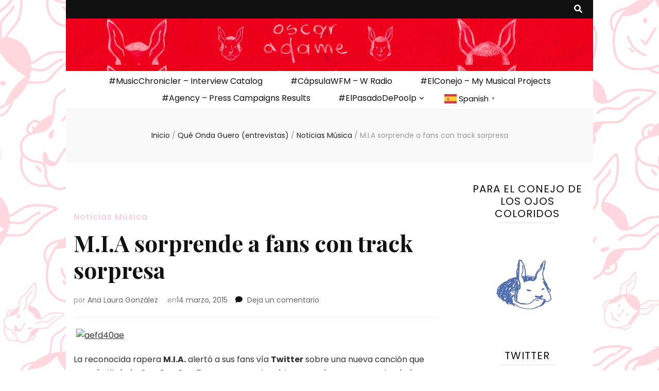

--- FILE ---
content_type: text/html; charset=UTF-8
request_url: https://poolpmx.com/m-i-a-sorprende-a-fans-con-track-sorpresa/
body_size: 74725
content:
    <!DOCTYPE html>
    <html lang="es">
    <head itemscope itemtype="http://schema.org/WebSite">

    <meta charset="UTF-8">
    <meta name="viewport" content="width=device-width, initial-scale=1">
    <link rel="profile" href="http://gmpg.org/xfn/11">
    <meta name='robots' content='index, follow, max-image-preview:large, max-snippet:-1, max-video-preview:-1' />

	<!-- This site is optimized with the Yoast SEO plugin v23.8 - https://yoast.com/wordpress/plugins/seo/ -->
	<title>M.I.A sorprende a fans con track sorpresa -</title>
	<link rel="canonical" href="https://oscaradamegaleano.com/m-i-a-sorprende-a-fans-con-track-sorpresa/" />
	<meta property="og:locale" content="es_ES" />
	<meta property="og:type" content="article" />
	<meta property="og:title" content="M.I.A sorprende a fans con track sorpresa -" />
	<meta property="og:description" content="La reconocida rapera M.I.A. alertó a sus fans vía Twitter sobre una nueva canción que sacaría titulada Can See Can Do y por supuesto, obtuvo muy buena respuesta, dado a que no había sacado ningún material nuevo desde Matangi en el 2013. Una canción con una línea destacable ‘Can see, can do, can see can do can &hellip;" />
	<meta property="og:url" content="https://oscaradamegaleano.com/m-i-a-sorprende-a-fans-con-track-sorpresa/" />
	<meta property="article:published_time" content="2015-03-14T04:01:26+00:00" />
	<meta property="og:image" content="https://oscaradamegaleano.com/wp-content/uploads/2015/03/18mo4wgeytck2jpg.jpg" />
	<meta property="og:image:width" content="440" />
	<meta property="og:image:height" content="327" />
	<meta property="og:image:type" content="image/jpeg" />
	<meta name="author" content="Ana Laura González" />
	<meta name="twitter:card" content="summary_large_image" />
	<meta name="twitter:label1" content="Escrito por" />
	<meta name="twitter:data1" content="Ana Laura González" />
	<meta name="twitter:label2" content="Tiempo de lectura" />
	<meta name="twitter:data2" content="1 minuto" />
	<script type="application/ld+json" class="yoast-schema-graph">{"@context":"https://schema.org","@graph":[{"@type":"Article","@id":"https://oscaradamegaleano.com/m-i-a-sorprende-a-fans-con-track-sorpresa/#article","isPartOf":{"@id":"https://oscaradamegaleano.com/m-i-a-sorprende-a-fans-con-track-sorpresa/"},"author":{"name":"Ana Laura González","@id":"https://oscaradamegaleano.com/#/schema/person/b60f8a5bd7679c4ffa0aecbf22e9017c"},"headline":"M.I.A sorprende a fans con track sorpresa","datePublished":"2015-03-14T04:01:26+00:00","dateModified":"2015-03-14T04:01:26+00:00","mainEntityOfPage":{"@id":"https://oscaradamegaleano.com/m-i-a-sorprende-a-fans-con-track-sorpresa/"},"wordCount":158,"commentCount":0,"publisher":{"@id":"https://oscaradamegaleano.com/#/schema/person/4f574e4d12e13de00a11320cd47d9e00"},"image":{"@id":"https://oscaradamegaleano.com/m-i-a-sorprende-a-fans-con-track-sorpresa/#primaryimage"},"thumbnailUrl":"https://oscaradamegaleano.com/wp-content/uploads/2015/03/18mo4wgeytck2jpg.jpg","keywords":["all my people","can see can do","hip hop","m.i.a.","matangi","mia","nueva cancion","rap","soundcloud","Twitter"],"articleSection":["Noticias Música"],"inLanguage":"es","potentialAction":[{"@type":"CommentAction","name":"Comment","target":["https://oscaradamegaleano.com/m-i-a-sorprende-a-fans-con-track-sorpresa/#respond"]}]},{"@type":"WebPage","@id":"https://oscaradamegaleano.com/m-i-a-sorprende-a-fans-con-track-sorpresa/","url":"https://oscaradamegaleano.com/m-i-a-sorprende-a-fans-con-track-sorpresa/","name":"M.I.A sorprende a fans con track sorpresa -","isPartOf":{"@id":"https://oscaradamegaleano.com/#website"},"primaryImageOfPage":{"@id":"https://oscaradamegaleano.com/m-i-a-sorprende-a-fans-con-track-sorpresa/#primaryimage"},"image":{"@id":"https://oscaradamegaleano.com/m-i-a-sorprende-a-fans-con-track-sorpresa/#primaryimage"},"thumbnailUrl":"https://oscaradamegaleano.com/wp-content/uploads/2015/03/18mo4wgeytck2jpg.jpg","datePublished":"2015-03-14T04:01:26+00:00","dateModified":"2015-03-14T04:01:26+00:00","breadcrumb":{"@id":"https://oscaradamegaleano.com/m-i-a-sorprende-a-fans-con-track-sorpresa/#breadcrumb"},"inLanguage":"es","potentialAction":[{"@type":"ReadAction","target":["https://oscaradamegaleano.com/m-i-a-sorprende-a-fans-con-track-sorpresa/"]}]},{"@type":"ImageObject","inLanguage":"es","@id":"https://oscaradamegaleano.com/m-i-a-sorprende-a-fans-con-track-sorpresa/#primaryimage","url":"https://oscaradamegaleano.com/wp-content/uploads/2015/03/18mo4wgeytck2jpg.jpg","contentUrl":"https://oscaradamegaleano.com/wp-content/uploads/2015/03/18mo4wgeytck2jpg.jpg","width":440,"height":327},{"@type":"BreadcrumbList","@id":"https://oscaradamegaleano.com/m-i-a-sorprende-a-fans-con-track-sorpresa/#breadcrumb","itemListElement":[{"@type":"ListItem","position":1,"name":"Portada","item":"https://oscaradamegaleano.com/"},{"@type":"ListItem","position":2,"name":"M.I.A sorprende a fans con track sorpresa"}]},{"@type":"WebSite","@id":"https://oscaradamegaleano.com/#website","url":"https://oscaradamegaleano.com/","name":"","description":"","publisher":{"@id":"https://oscaradamegaleano.com/#/schema/person/4f574e4d12e13de00a11320cd47d9e00"},"potentialAction":[{"@type":"SearchAction","target":{"@type":"EntryPoint","urlTemplate":"https://oscaradamegaleano.com/?s={search_term_string}"},"query-input":{"@type":"PropertyValueSpecification","valueRequired":true,"valueName":"search_term_string"}}],"inLanguage":"es"},{"@type":["Person","Organization"],"@id":"https://oscaradamegaleano.com/#/schema/person/4f574e4d12e13de00a11320cd47d9e00","name":"Oscar Adame","image":{"@type":"ImageObject","inLanguage":"es","@id":"https://oscaradamegaleano.com/#/schema/person/image/","url":"https://oscaradamegaleano.com/wp-content/uploads/2020/12/gif-1.png","contentUrl":"https://oscaradamegaleano.com/wp-content/uploads/2020/12/gif-1.png","width":1400,"height":1400,"caption":"Oscar Adame"},"logo":{"@id":"https://oscaradamegaleano.com/#/schema/person/image/"},"description":"Nada en mí es original. Soy el esfuerzo combinado de todo aquel al que he conocido. Contacto: oscar.adame@poolpmx.com oscar.adame@oscaradamegaleano.com"},{"@type":"Person","@id":"https://oscaradamegaleano.com/#/schema/person/b60f8a5bd7679c4ffa0aecbf22e9017c","name":"Ana Laura González","image":{"@type":"ImageObject","inLanguage":"es","@id":"https://oscaradamegaleano.com/#/schema/person/image/","url":"https://secure.gravatar.com/avatar/588fb708ac5692ab3f4601e1a9228e5b?s=96&d=retro&r=g","contentUrl":"https://secure.gravatar.com/avatar/588fb708ac5692ab3f4601e1a9228e5b?s=96&d=retro&r=g","caption":"Ana Laura González"},"description":"Deambulando en la música y los sonidos, forever freak.","url":"https://oscaradamegaleano.com/author/anna-gonzalez/"}]}</script>
	<!-- / Yoast SEO plugin. -->


<link rel='dns-prefetch' href='//oscaradamegaleano.com' />
<link rel='dns-prefetch' href='//fonts.googleapis.com' />
<link rel="alternate" type="application/rss+xml" title=" &raquo; Feed" href="https://oscaradamegaleano.com/feed/" />
<link rel="alternate" type="application/rss+xml" title=" &raquo; Feed de los comentarios" href="https://oscaradamegaleano.com/comments/feed/" />
<link rel="alternate" type="application/rss+xml" title=" &raquo; Comentario M.I.A sorprende a fans con track sorpresa del feed" href="https://oscaradamegaleano.com/m-i-a-sorprende-a-fans-con-track-sorpresa/feed/" />
<script type="text/javascript">
/* <![CDATA[ */
window._wpemojiSettings = {"baseUrl":"https:\/\/s.w.org\/images\/core\/emoji\/15.0.3\/72x72\/","ext":".png","svgUrl":"https:\/\/s.w.org\/images\/core\/emoji\/15.0.3\/svg\/","svgExt":".svg","source":{"concatemoji":"https:\/\/oscaradamegaleano.com\/wp-includes\/js\/wp-emoji-release.min.js?ver=6.6.4"}};
/*! This file is auto-generated */
!function(i,n){var o,s,e;function c(e){try{var t={supportTests:e,timestamp:(new Date).valueOf()};sessionStorage.setItem(o,JSON.stringify(t))}catch(e){}}function p(e,t,n){e.clearRect(0,0,e.canvas.width,e.canvas.height),e.fillText(t,0,0);var t=new Uint32Array(e.getImageData(0,0,e.canvas.width,e.canvas.height).data),r=(e.clearRect(0,0,e.canvas.width,e.canvas.height),e.fillText(n,0,0),new Uint32Array(e.getImageData(0,0,e.canvas.width,e.canvas.height).data));return t.every(function(e,t){return e===r[t]})}function u(e,t,n){switch(t){case"flag":return n(e,"\ud83c\udff3\ufe0f\u200d\u26a7\ufe0f","\ud83c\udff3\ufe0f\u200b\u26a7\ufe0f")?!1:!n(e,"\ud83c\uddfa\ud83c\uddf3","\ud83c\uddfa\u200b\ud83c\uddf3")&&!n(e,"\ud83c\udff4\udb40\udc67\udb40\udc62\udb40\udc65\udb40\udc6e\udb40\udc67\udb40\udc7f","\ud83c\udff4\u200b\udb40\udc67\u200b\udb40\udc62\u200b\udb40\udc65\u200b\udb40\udc6e\u200b\udb40\udc67\u200b\udb40\udc7f");case"emoji":return!n(e,"\ud83d\udc26\u200d\u2b1b","\ud83d\udc26\u200b\u2b1b")}return!1}function f(e,t,n){var r="undefined"!=typeof WorkerGlobalScope&&self instanceof WorkerGlobalScope?new OffscreenCanvas(300,150):i.createElement("canvas"),a=r.getContext("2d",{willReadFrequently:!0}),o=(a.textBaseline="top",a.font="600 32px Arial",{});return e.forEach(function(e){o[e]=t(a,e,n)}),o}function t(e){var t=i.createElement("script");t.src=e,t.defer=!0,i.head.appendChild(t)}"undefined"!=typeof Promise&&(o="wpEmojiSettingsSupports",s=["flag","emoji"],n.supports={everything:!0,everythingExceptFlag:!0},e=new Promise(function(e){i.addEventListener("DOMContentLoaded",e,{once:!0})}),new Promise(function(t){var n=function(){try{var e=JSON.parse(sessionStorage.getItem(o));if("object"==typeof e&&"number"==typeof e.timestamp&&(new Date).valueOf()<e.timestamp+604800&&"object"==typeof e.supportTests)return e.supportTests}catch(e){}return null}();if(!n){if("undefined"!=typeof Worker&&"undefined"!=typeof OffscreenCanvas&&"undefined"!=typeof URL&&URL.createObjectURL&&"undefined"!=typeof Blob)try{var e="postMessage("+f.toString()+"("+[JSON.stringify(s),u.toString(),p.toString()].join(",")+"));",r=new Blob([e],{type:"text/javascript"}),a=new Worker(URL.createObjectURL(r),{name:"wpTestEmojiSupports"});return void(a.onmessage=function(e){c(n=e.data),a.terminate(),t(n)})}catch(e){}c(n=f(s,u,p))}t(n)}).then(function(e){for(var t in e)n.supports[t]=e[t],n.supports.everything=n.supports.everything&&n.supports[t],"flag"!==t&&(n.supports.everythingExceptFlag=n.supports.everythingExceptFlag&&n.supports[t]);n.supports.everythingExceptFlag=n.supports.everythingExceptFlag&&!n.supports.flag,n.DOMReady=!1,n.readyCallback=function(){n.DOMReady=!0}}).then(function(){return e}).then(function(){var e;n.supports.everything||(n.readyCallback(),(e=n.source||{}).concatemoji?t(e.concatemoji):e.wpemoji&&e.twemoji&&(t(e.twemoji),t(e.wpemoji)))}))}((window,document),window._wpemojiSettings);
/* ]]> */
</script>
<link rel='stylesheet' id='anwp-pg-styles-css' href='https://oscaradamegaleano.com/wp-content/plugins/anwp-post-grid-for-elementor/public/css/styles.min.css?ver=1.3.0' type='text/css' media='all' />
<style id='wp-emoji-styles-inline-css' type='text/css'>

	img.wp-smiley, img.emoji {
		display: inline !important;
		border: none !important;
		box-shadow: none !important;
		height: 1em !important;
		width: 1em !important;
		margin: 0 0.07em !important;
		vertical-align: -0.1em !important;
		background: none !important;
		padding: 0 !important;
	}
</style>
<link rel='stylesheet' id='wp-block-library-css' href='https://oscaradamegaleano.com/wp-includes/css/dist/block-library/style.min.css?ver=6.6.4' type='text/css' media='all' />
<link rel='stylesheet' id='flex-posts-css' href='https://oscaradamegaleano.com/wp-content/plugins/flex-posts/public/css/flex-posts.min.css?ver=1.11.0' type='text/css' media='all' />
<style id='classic-theme-styles-inline-css' type='text/css'>
/*! This file is auto-generated */
.wp-block-button__link{color:#fff;background-color:#32373c;border-radius:9999px;box-shadow:none;text-decoration:none;padding:calc(.667em + 2px) calc(1.333em + 2px);font-size:1.125em}.wp-block-file__button{background:#32373c;color:#fff;text-decoration:none}
</style>
<style id='global-styles-inline-css' type='text/css'>
:root{--wp--preset--aspect-ratio--square: 1;--wp--preset--aspect-ratio--4-3: 4/3;--wp--preset--aspect-ratio--3-4: 3/4;--wp--preset--aspect-ratio--3-2: 3/2;--wp--preset--aspect-ratio--2-3: 2/3;--wp--preset--aspect-ratio--16-9: 16/9;--wp--preset--aspect-ratio--9-16: 9/16;--wp--preset--color--black: #000000;--wp--preset--color--cyan-bluish-gray: #abb8c3;--wp--preset--color--white: #ffffff;--wp--preset--color--pale-pink: #f78da7;--wp--preset--color--vivid-red: #cf2e2e;--wp--preset--color--luminous-vivid-orange: #ff6900;--wp--preset--color--luminous-vivid-amber: #fcb900;--wp--preset--color--light-green-cyan: #7bdcb5;--wp--preset--color--vivid-green-cyan: #00d084;--wp--preset--color--pale-cyan-blue: #8ed1fc;--wp--preset--color--vivid-cyan-blue: #0693e3;--wp--preset--color--vivid-purple: #9b51e0;--wp--preset--gradient--vivid-cyan-blue-to-vivid-purple: linear-gradient(135deg,rgba(6,147,227,1) 0%,rgb(155,81,224) 100%);--wp--preset--gradient--light-green-cyan-to-vivid-green-cyan: linear-gradient(135deg,rgb(122,220,180) 0%,rgb(0,208,130) 100%);--wp--preset--gradient--luminous-vivid-amber-to-luminous-vivid-orange: linear-gradient(135deg,rgba(252,185,0,1) 0%,rgba(255,105,0,1) 100%);--wp--preset--gradient--luminous-vivid-orange-to-vivid-red: linear-gradient(135deg,rgba(255,105,0,1) 0%,rgb(207,46,46) 100%);--wp--preset--gradient--very-light-gray-to-cyan-bluish-gray: linear-gradient(135deg,rgb(238,238,238) 0%,rgb(169,184,195) 100%);--wp--preset--gradient--cool-to-warm-spectrum: linear-gradient(135deg,rgb(74,234,220) 0%,rgb(151,120,209) 20%,rgb(207,42,186) 40%,rgb(238,44,130) 60%,rgb(251,105,98) 80%,rgb(254,248,76) 100%);--wp--preset--gradient--blush-light-purple: linear-gradient(135deg,rgb(255,206,236) 0%,rgb(152,150,240) 100%);--wp--preset--gradient--blush-bordeaux: linear-gradient(135deg,rgb(254,205,165) 0%,rgb(254,45,45) 50%,rgb(107,0,62) 100%);--wp--preset--gradient--luminous-dusk: linear-gradient(135deg,rgb(255,203,112) 0%,rgb(199,81,192) 50%,rgb(65,88,208) 100%);--wp--preset--gradient--pale-ocean: linear-gradient(135deg,rgb(255,245,203) 0%,rgb(182,227,212) 50%,rgb(51,167,181) 100%);--wp--preset--gradient--electric-grass: linear-gradient(135deg,rgb(202,248,128) 0%,rgb(113,206,126) 100%);--wp--preset--gradient--midnight: linear-gradient(135deg,rgb(2,3,129) 0%,rgb(40,116,252) 100%);--wp--preset--font-size--small: 13px;--wp--preset--font-size--medium: 20px;--wp--preset--font-size--large: 36px;--wp--preset--font-size--x-large: 42px;--wp--preset--spacing--20: 0.44rem;--wp--preset--spacing--30: 0.67rem;--wp--preset--spacing--40: 1rem;--wp--preset--spacing--50: 1.5rem;--wp--preset--spacing--60: 2.25rem;--wp--preset--spacing--70: 3.38rem;--wp--preset--spacing--80: 5.06rem;--wp--preset--shadow--natural: 6px 6px 9px rgba(0, 0, 0, 0.2);--wp--preset--shadow--deep: 12px 12px 50px rgba(0, 0, 0, 0.4);--wp--preset--shadow--sharp: 6px 6px 0px rgba(0, 0, 0, 0.2);--wp--preset--shadow--outlined: 6px 6px 0px -3px rgba(255, 255, 255, 1), 6px 6px rgba(0, 0, 0, 1);--wp--preset--shadow--crisp: 6px 6px 0px rgba(0, 0, 0, 1);}:where(.is-layout-flex){gap: 0.5em;}:where(.is-layout-grid){gap: 0.5em;}body .is-layout-flex{display: flex;}.is-layout-flex{flex-wrap: wrap;align-items: center;}.is-layout-flex > :is(*, div){margin: 0;}body .is-layout-grid{display: grid;}.is-layout-grid > :is(*, div){margin: 0;}:where(.wp-block-columns.is-layout-flex){gap: 2em;}:where(.wp-block-columns.is-layout-grid){gap: 2em;}:where(.wp-block-post-template.is-layout-flex){gap: 1.25em;}:where(.wp-block-post-template.is-layout-grid){gap: 1.25em;}.has-black-color{color: var(--wp--preset--color--black) !important;}.has-cyan-bluish-gray-color{color: var(--wp--preset--color--cyan-bluish-gray) !important;}.has-white-color{color: var(--wp--preset--color--white) !important;}.has-pale-pink-color{color: var(--wp--preset--color--pale-pink) !important;}.has-vivid-red-color{color: var(--wp--preset--color--vivid-red) !important;}.has-luminous-vivid-orange-color{color: var(--wp--preset--color--luminous-vivid-orange) !important;}.has-luminous-vivid-amber-color{color: var(--wp--preset--color--luminous-vivid-amber) !important;}.has-light-green-cyan-color{color: var(--wp--preset--color--light-green-cyan) !important;}.has-vivid-green-cyan-color{color: var(--wp--preset--color--vivid-green-cyan) !important;}.has-pale-cyan-blue-color{color: var(--wp--preset--color--pale-cyan-blue) !important;}.has-vivid-cyan-blue-color{color: var(--wp--preset--color--vivid-cyan-blue) !important;}.has-vivid-purple-color{color: var(--wp--preset--color--vivid-purple) !important;}.has-black-background-color{background-color: var(--wp--preset--color--black) !important;}.has-cyan-bluish-gray-background-color{background-color: var(--wp--preset--color--cyan-bluish-gray) !important;}.has-white-background-color{background-color: var(--wp--preset--color--white) !important;}.has-pale-pink-background-color{background-color: var(--wp--preset--color--pale-pink) !important;}.has-vivid-red-background-color{background-color: var(--wp--preset--color--vivid-red) !important;}.has-luminous-vivid-orange-background-color{background-color: var(--wp--preset--color--luminous-vivid-orange) !important;}.has-luminous-vivid-amber-background-color{background-color: var(--wp--preset--color--luminous-vivid-amber) !important;}.has-light-green-cyan-background-color{background-color: var(--wp--preset--color--light-green-cyan) !important;}.has-vivid-green-cyan-background-color{background-color: var(--wp--preset--color--vivid-green-cyan) !important;}.has-pale-cyan-blue-background-color{background-color: var(--wp--preset--color--pale-cyan-blue) !important;}.has-vivid-cyan-blue-background-color{background-color: var(--wp--preset--color--vivid-cyan-blue) !important;}.has-vivid-purple-background-color{background-color: var(--wp--preset--color--vivid-purple) !important;}.has-black-border-color{border-color: var(--wp--preset--color--black) !important;}.has-cyan-bluish-gray-border-color{border-color: var(--wp--preset--color--cyan-bluish-gray) !important;}.has-white-border-color{border-color: var(--wp--preset--color--white) !important;}.has-pale-pink-border-color{border-color: var(--wp--preset--color--pale-pink) !important;}.has-vivid-red-border-color{border-color: var(--wp--preset--color--vivid-red) !important;}.has-luminous-vivid-orange-border-color{border-color: var(--wp--preset--color--luminous-vivid-orange) !important;}.has-luminous-vivid-amber-border-color{border-color: var(--wp--preset--color--luminous-vivid-amber) !important;}.has-light-green-cyan-border-color{border-color: var(--wp--preset--color--light-green-cyan) !important;}.has-vivid-green-cyan-border-color{border-color: var(--wp--preset--color--vivid-green-cyan) !important;}.has-pale-cyan-blue-border-color{border-color: var(--wp--preset--color--pale-cyan-blue) !important;}.has-vivid-cyan-blue-border-color{border-color: var(--wp--preset--color--vivid-cyan-blue) !important;}.has-vivid-purple-border-color{border-color: var(--wp--preset--color--vivid-purple) !important;}.has-vivid-cyan-blue-to-vivid-purple-gradient-background{background: var(--wp--preset--gradient--vivid-cyan-blue-to-vivid-purple) !important;}.has-light-green-cyan-to-vivid-green-cyan-gradient-background{background: var(--wp--preset--gradient--light-green-cyan-to-vivid-green-cyan) !important;}.has-luminous-vivid-amber-to-luminous-vivid-orange-gradient-background{background: var(--wp--preset--gradient--luminous-vivid-amber-to-luminous-vivid-orange) !important;}.has-luminous-vivid-orange-to-vivid-red-gradient-background{background: var(--wp--preset--gradient--luminous-vivid-orange-to-vivid-red) !important;}.has-very-light-gray-to-cyan-bluish-gray-gradient-background{background: var(--wp--preset--gradient--very-light-gray-to-cyan-bluish-gray) !important;}.has-cool-to-warm-spectrum-gradient-background{background: var(--wp--preset--gradient--cool-to-warm-spectrum) !important;}.has-blush-light-purple-gradient-background{background: var(--wp--preset--gradient--blush-light-purple) !important;}.has-blush-bordeaux-gradient-background{background: var(--wp--preset--gradient--blush-bordeaux) !important;}.has-luminous-dusk-gradient-background{background: var(--wp--preset--gradient--luminous-dusk) !important;}.has-pale-ocean-gradient-background{background: var(--wp--preset--gradient--pale-ocean) !important;}.has-electric-grass-gradient-background{background: var(--wp--preset--gradient--electric-grass) !important;}.has-midnight-gradient-background{background: var(--wp--preset--gradient--midnight) !important;}.has-small-font-size{font-size: var(--wp--preset--font-size--small) !important;}.has-medium-font-size{font-size: var(--wp--preset--font-size--medium) !important;}.has-large-font-size{font-size: var(--wp--preset--font-size--large) !important;}.has-x-large-font-size{font-size: var(--wp--preset--font-size--x-large) !important;}
:where(.wp-block-post-template.is-layout-flex){gap: 1.25em;}:where(.wp-block-post-template.is-layout-grid){gap: 1.25em;}
:where(.wp-block-columns.is-layout-flex){gap: 2em;}:where(.wp-block-columns.is-layout-grid){gap: 2em;}
:root :where(.wp-block-pullquote){font-size: 1.5em;line-height: 1.6;}
</style>
<link rel='stylesheet' id='rt-fontawsome-css' href='https://oscaradamegaleano.com/wp-content/plugins/the-post-grid/assets/vendor/font-awesome/css/font-awesome.min.css?ver=7.7.14' type='text/css' media='all' />
<link rel='stylesheet' id='rt-tpg-css' href='https://oscaradamegaleano.com/wp-content/plugins/the-post-grid/assets/css/thepostgrid.min.css?ver=7.7.14' type='text/css' media='all' />
<link rel='stylesheet' id='wp-polls-css' href='https://oscaradamegaleano.com/wp-content/plugins/wp-polls/polls-css.css?ver=2.77.2' type='text/css' media='all' />
<style id='wp-polls-inline-css' type='text/css'>
.wp-polls .pollbar {
	margin: 1px;
	font-size: 6px;
	line-height: 8px;
	height: 8px;
	background-image: url('https://oscaradamegaleano.com/wp-content/plugins/wp-polls/images/default/pollbg.gif');
	border: 1px solid #c8c8c8;
}

</style>
<link rel='stylesheet' id='wp-show-posts-css' href='https://oscaradamegaleano.com/wp-content/plugins/wp-show-posts/css/wp-show-posts-min.css?ver=1.1.6' type='text/css' media='all' />
<link rel='stylesheet' id='wpb-fp-owl-carousel-css' href='https://oscaradamegaleano.com/wp-content/plugins/advance-portfolio-grid/inc/../assets/css/owl.carousel.min.css?ver=2.3.4' type='text/css' media='all' />
<link rel='stylesheet' id='wpb-fp-bootstrap-grid-css' href='https://oscaradamegaleano.com/wp-content/plugins/advance-portfolio-grid/inc/../assets/css/wpb-custom-bootstrap.css?ver=3.2' type='text/css' media='all' />
<link rel='stylesheet' id='wpb-fp-magnific-popup-css' href='https://oscaradamegaleano.com/wp-content/plugins/advance-portfolio-grid/inc/../assets/css/magnific-popup.css?ver=1.1' type='text/css' media='all' />
<link rel='stylesheet' id='wpb-fp-main-css' href='https://oscaradamegaleano.com/wp-content/plugins/advance-portfolio-grid/inc/../assets/css/main.css?ver=1.0' type='text/css' media='all' />
<style id='wpb-fp-main-inline-css' type='text/css'>
.wpb-fp-filter li:hover, 
	.wpb_portfolio .wpb_fp_icons .wpb_fp_preview i,
	.wpb_fp_quick_view_content .wpb_fp_btn:hover {
		color: #DF6537;
	}.tooltipster-punk, 
	.wpb_fp_filter_default li:hover,
	.wpb_fp_quick_view_content .wpb_fp_btn:hover,
	.wpb_fp_quick_view_content .wpb_fp_btn {
		border-color: #DF6537;
	}.wpb_portfolio .wpb_fp_icons .wpb_fp_link i,
	.wpb_fp_btn,
	.wpb_fp_filter_capsule li.active,
	#wpb_fp_filter_select,
	#wpb_fp_filter_select #wpb-fp-sort-portfolio,
	#wpb_fp_filter_select li,
	.wpb_fp_slider.owl-carousel .owl-nav button {
		background: #DF6537;
	}.wpb_fp_slider.owl-carousel .owl-nav button:hover, .wpb_fp_slider.owl-carousel .owl-nav button:focus,
	.wpb_fp_slider.owl-theme .owl-dots .owl-dot span, .wpb_fp_slider.owl-theme .owl-dots .owl-dot.active span, .wpb_fp_slider.owl-theme .owl-dots .owl-dot:hover span {
		background: #009cba;
	}.wpb_fp_grid figure h2 {
		font-size: 20px;
	}.wpb_fp_quick_view.white-popup {
		max-width: 980px;
	}
</style>
<link rel='stylesheet' id='owl-carousel-css' href='https://oscaradamegaleano.com/wp-content/themes/blossom-feminine/css/owl.carousel.min.css?ver=2.2.1' type='text/css' media='all' />
<link rel='stylesheet' id='animate-css' href='https://oscaradamegaleano.com/wp-content/themes/blossom-feminine/css/animate.min.css?ver=3.5.2' type='text/css' media='all' />
<link rel='stylesheet' id='blossom-feminine-google-fonts-css' href='https://fonts.googleapis.com/css?family=Poppins%3A100%2C100italic%2C200%2C200italic%2C300%2C300italic%2Cregular%2Citalic%2C500%2C500italic%2C600%2C600italic%2C700%2C700italic%2C800%2C800italic%2C900%2C900italic%7CPlayfair+Display%3Aregular%2C500%2C600%2C700%2C800%2C900%2Citalic%2C500italic%2C600italic%2C700italic%2C800italic%2C900italic%7CPlayfair+Display%3A700italic' type='text/css' media='all' />
<link rel='stylesheet' id='blossom-feminine-style-css' href='https://oscaradamegaleano.com/wp-content/themes/blossom-feminine/style.css?ver=1.5.1' type='text/css' media='all' />
<script type="text/javascript" src="https://oscaradamegaleano.com/wp-includes/js/jquery/jquery.min.js?ver=3.7.1" id="jquery-core-js"></script>
<script type="text/javascript" src="https://oscaradamegaleano.com/wp-includes/js/jquery/jquery-migrate.min.js?ver=3.4.1" id="jquery-migrate-js"></script>
<script type="text/javascript" src="https://oscaradamegaleano.com/wp-content/plugins/advance-portfolio-grid/inc/../assets/js/owl.carousel.min.js?ver=2.3.4" id="wpb-fp-owl-carousel-js"></script>
<script type="text/javascript" src="https://oscaradamegaleano.com/wp-content/plugins/advance-portfolio-grid/inc/../assets/js/jquery.magnific-popup.min.js?ver=1.1" id="wpb-fp-magnific-popup-js"></script>
<script type="text/javascript" src="https://oscaradamegaleano.com/wp-content/plugins/advance-portfolio-grid/inc/../assets/js/main.js?ver=1.0" id="wpb-fp-main-js"></script>
<link rel="https://api.w.org/" href="https://oscaradamegaleano.com/wp-json/" /><link rel="alternate" title="JSON" type="application/json" href="https://oscaradamegaleano.com/wp-json/wp/v2/posts/5347" /><link rel="EditURI" type="application/rsd+xml" title="RSD" href="https://oscaradamegaleano.com/xmlrpc.php?rsd" />
<meta name="generator" content="WordPress 6.6.4" />
<link rel='shortlink' href='https://oscaradamegaleano.com/?p=5347' />
		<!-- Custom Logo: hide header text -->
		<style id="custom-logo-css" type="text/css">
			.site-title, .site-description {
				position: absolute;
				clip: rect(1px, 1px, 1px, 1px);
			}
		</style>
		<link rel="alternate" title="oEmbed (JSON)" type="application/json+oembed" href="https://oscaradamegaleano.com/wp-json/oembed/1.0/embed?url=https%3A%2F%2Foscaradamegaleano.com%2Fm-i-a-sorprende-a-fans-con-track-sorpresa%2F" />
<link rel="alternate" title="oEmbed (XML)" type="text/xml+oembed" href="https://oscaradamegaleano.com/wp-json/oembed/1.0/embed?url=https%3A%2F%2Foscaradamegaleano.com%2Fm-i-a-sorprende-a-fans-con-track-sorpresa%2F&#038;format=xml" />

		<script>

			jQuery(window).on('elementor/frontend/init', function () {
				var previewIframe = jQuery('#elementor-preview-iframe').get(0);

				// Attach a load event listener to the preview iframe
				jQuery(previewIframe).on('load', function () {
					var tpg_selector = tpg_str_rev("nottub-tropmi-gpttr nottub-aera-noitces-dda-rotnemele");

					var logo = "https://oscaradamegaleano.com/wp-content/plugins/the-post-grid";
					var log_path = "/assets/images/icon-40x40.svg"; //tpg_str_rev("gvs.04x04-noci/segami/stessa/");

					jQuery('<div class="' + tpg_selector + '" style="vertical-align: bottom;margin-left: 5px;"><img src="' + logo + log_path + '" alt="TPG"/></div>').insertBefore(".elementor-add-section-drag-title");
				});

			});
		</script>
		<style>
			:root {
				--tpg-primary-color: #0d6efd;
				--tpg-secondary-color: #0654c4;
				--tpg-primary-light: #c4d0ff
			}

					</style>

		<!-- Analytics by WP Statistics v14.11.2 - https://wp-statistics.com -->
<meta name="generator" content="Elementor 3.25.4; features: additional_custom_breakpoints, e_optimized_control_loading; settings: css_print_method-external, google_font-enabled, font_display-auto">
<style type="text/css">.recentcomments a{display:inline !important;padding:0 !important;margin:0 !important;}</style>			<style>
				.e-con.e-parent:nth-of-type(n+4):not(.e-lazyloaded):not(.e-no-lazyload),
				.e-con.e-parent:nth-of-type(n+4):not(.e-lazyloaded):not(.e-no-lazyload) * {
					background-image: none !important;
				}
				@media screen and (max-height: 1024px) {
					.e-con.e-parent:nth-of-type(n+3):not(.e-lazyloaded):not(.e-no-lazyload),
					.e-con.e-parent:nth-of-type(n+3):not(.e-lazyloaded):not(.e-no-lazyload) * {
						background-image: none !important;
					}
				}
				@media screen and (max-height: 640px) {
					.e-con.e-parent:nth-of-type(n+2):not(.e-lazyloaded):not(.e-no-lazyload),
					.e-con.e-parent:nth-of-type(n+2):not(.e-lazyloaded):not(.e-no-lazyload) * {
						background-image: none !important;
					}
				}
			</style>
			<style type="text/css" id="custom-background-css">
body.custom-background { background-image: url("https://oscaradamegaleano.com/wp-content/uploads/2021/01/Storie-patron-rojo.png"); background-position: left top; background-size: auto; background-repeat: repeat; background-attachment: scroll; }
</style>
	<link rel="icon" href="https://oscaradamegaleano.com/wp-content/uploads/2020/12/Favicon-2.png" sizes="32x32" />
<link rel="icon" href="https://oscaradamegaleano.com/wp-content/uploads/2020/12/Favicon-2.png" sizes="192x192" />
<link rel="apple-touch-icon" href="https://oscaradamegaleano.com/wp-content/uploads/2020/12/Favicon-2.png" />
<meta name="msapplication-TileImage" content="https://oscaradamegaleano.com/wp-content/uploads/2020/12/Favicon-2.png" />
<style type='text/css' media='all'>     
    .content-newsletter .blossomthemes-email-newsletter-wrapper.bg-img:after,
    .widget_blossomthemes_email_newsletter_widget .blossomthemes-email-newsletter-wrapper:after{
        background: rgba(243, 201, 221, 0.8);    }
    
    /* primary color */
    a{
    	color: #f3c9dd;
    }
    
    a:hover, a:focus {
    	color: #f3c9dd;
    }

    .secondary-nav ul li a:hover,
    .secondary-nav ul li:hover > a,
    .secondary-nav .current_page_item > a,
    .secondary-nav .current-menu-item > a,
    .secondary-nav .current_page_ancestor > a,
    .secondary-nav .current-menu-ancestor > a,
    .secondary-nav ul li a:focus, 
    .secondary-nav ul li:focus > a, 
    .header-t .social-networks li a:hover,
    .header-t .social-networks li a:focus, 
    .main-navigation ul li a:hover,
    .main-navigation ul li:hover > a,
    .main-navigation .current_page_item > a,
    .main-navigation .current-menu-item > a,
    .main-navigation .current_page_ancestor > a,
    .main-navigation .current-menu-ancestor > a,
    .main-navigation ul li a:focus, 
    .main-navigation ul li:focus > a, 
    .banner .banner-text .cat-links a:hover,
    .banner .banner-text .cat-links a:focus, 
    .banner .banner-text .title a:hover,
    .banner .banner-text .title a:focus, 
    #primary .post .text-holder .entry-header .entry-title a:hover,
     #primary .post .text-holder .entry-header .entry-title a:focus, 
     .archive .blossom-portfolio .entry-header .entry-title a:hover, 
     .archive .blossom-portfolio .entry-header .entry-title a:focus, 
    .widget ul li a:hover,
 .widget ul li a:focus,
    .site-footer .widget ul li a:hover,
 .site-footer .widget ul li a:focus,
    .related-post .post .text-holder .cat-links a:hover,
 .related-post .post .text-holder .cat-links a:focus,
 .related-post .post .text-holder .entry-title a:hover,
 .related-post .post .text-holder .entry-title a:focus,
    .comments-area .comment-body .comment-metadata a:hover,
 .comments-area .comment-body .comment-metadata a:focus,
    .search #primary .search-post .text-holder .entry-header .entry-title a:hover,
 .search #primary .search-post .text-holder .entry-header .entry-title a:focus,
    .site-title a:hover, .site-title a:focus, 
    .widget_bttk_popular_post ul li .entry-header .entry-meta a:hover,
 .widget_bttk_popular_post ul li .entry-header .entry-meta a:focus,
 .widget_bttk_pro_recent_post ul li .entry-header .entry-meta a:hover,
 .widget_bttk_pro_recent_post ul li .entry-header .entry-meta a:focus,
    .widget_bttk_popular_post .style-two li .entry-header .cat-links a,
    .widget_bttk_pro_recent_post .style-two li .entry-header .cat-links a,
    .widget_bttk_popular_post .style-three li .entry-header .cat-links a,
    .widget_bttk_pro_recent_post .style-three li .entry-header .cat-links a,
    .site-footer .widget_bttk_posts_category_slider_widget .carousel-title .title a:hover,
 .site-footer .widget_bttk_posts_category_slider_widget .carousel-title .title a:focus,
    .portfolio-sorting .button:hover,
 .portfolio-sorting .button:focus,
    .portfolio-sorting .button.is-checked,
    .portfolio-item .portfolio-img-title a:hover,
 .portfolio-item .portfolio-img-title a:focus,
    .portfolio-item .portfolio-cat a:hover,
 .portfolio-item .portfolio-cat a:focus,
    .entry-header .portfolio-cat a:hover,
 .entry-header .portfolio-cat a:focus, 
    .widget ul li a:hover, .widget ul li a:focus, 
    .widget_bttk_posts_category_slider_widget .carousel-title .title a:hover, 
    .widget_bttk_posts_category_slider_widget .carousel-title .title a:focus, 
    .widget_bttk_popular_post ul li .entry-header .entry-meta a:hover, 
    .widget_bttk_popular_post ul li .entry-header .entry-meta a:focus, 
    .widget_bttk_pro_recent_post ul li .entry-header .entry-meta a:hover, 
    .widget_bttk_pro_recent_post ul li .entry-header .entry-meta a:focus, 
    #primary .post .text-holder .entry-footer .share .social-networks li a:hover,
 #primary .post .text-holder .entry-footer .share .social-networks li a:focus, 
 .author-section .text-holder .social-networks li a:hover,
 .author-section .text-holder .social-networks li a:focus, 
 .comments-area .comment-body .fn a:hover,
 .comments-area .comment-body .fn a:focus, 
 .archive #primary .post .text-holder .entry-header .top .share .social-networks li a:hover,
    .archive #primary .post .text-holder .entry-header .top .share .social-networks li a:focus,
    .widget_rss .widget-title a:hover,
.widget_rss .widget-title a:focus, 
.search #primary .search-post .text-holder .entry-header .top .share .social-networks li a:hover,
 .search #primary .search-post .text-holder .entry-header .top .share .social-networks li a:focus, 
 .submenu-toggle:hover, 
    .submenu-toggle:focus,
    .entry-content a:hover,
   .entry-summary a:hover,
   .page-content a:hover,
   .comment-content a:hover,
   .widget .textwidget a:hover{
        color: #f3c9dd;
    }

    .category-section .col .img-holder .text-holder,
    .pagination a{
        border-color: #f3c9dd;
    }

    .category-section .col .img-holder .text-holder span,
    #primary .post .text-holder .entry-footer .btn-readmore:hover,
    #primary .post .text-holder .entry-footer .btn-readmore:focus, 
    .pagination a:hover,
    .pagination a:focus,
    .widget_calendar caption,
    .widget_calendar table tbody td a,
    .widget_tag_cloud .tagcloud a:hover,
 .widget_tag_cloud .tagcloud a:focus,
    #blossom-top,
    .single #primary .post .entry-footer .tags a:hover,
    .single #primary .post .entry-footer .tags a:focus, 
    .error-holder .page-content a:hover,
 .error-holder .page-content a:focus,
    .widget_bttk_author_bio .readmore:hover,
 .widget_bttk_author_bio .readmore:focus,
    .widget_bttk_image_text_widget ul li .btn-readmore:hover,
 .widget_bttk_image_text_widget ul li .btn-readmore:focus,
    .widget_bttk_custom_categories ul li a:hover .post-count,
 .widget_bttk_custom_categories ul li a:hover:focus .post-count,
    .content-instagram ul li .instagram-meta .like,
    .content-instagram ul li .instagram-meta .comment,
    #secondary .widget_blossomtheme_featured_page_widget .text-holder .btn-readmore:hover,
 #secondary .widget_blossomtheme_featured_page_widget .text-holder .btn-readmore:focus,
    #secondary .widget_blossomtheme_companion_cta_widget .btn-cta:hover,
 #secondary .widget_blossomtheme_companion_cta_widget .btn-cta:focus,
    #secondary .widget_bttk_icon_text_widget .text-holder .btn-readmore:hover,
 #secondary .widget_bttk_icon_text_widget .text-holder .btn-readmore:focus,
    .site-footer .widget_blossomtheme_companion_cta_widget .btn-cta:hover,
 .site-footer .widget_blossomtheme_companion_cta_widget .btn-cta:focus,
    .site-footer .widget_blossomtheme_featured_page_widget .text-holder .btn-readmore:hover,
 .site-footer .widget_blossomtheme_featured_page_widget .text-holder .btn-readmore:focus,
    .site-footer .widget_bttk_icon_text_widget .text-holder .btn-readmore:hover,
 .site-footer .widget_bttk_icon_text_widget .text-holder .btn-readmore:focus, 
    .widget_bttk_social_links ul li a:hover, 
    .widget_bttk_social_links ul li a:focus, 
    .widget_bttk_posts_category_slider_widget .owl-theme .owl-prev:hover,
 .widget_bttk_posts_category_slider_widget .owl-theme .owl-prev:focus,
 .widget_bttk_posts_category_slider_widget .owl-theme .owl-next:hover,
 .widget_bttk_posts_category_slider_widget .owl-theme .owl-next:focus{
        background: #f3c9dd;
    }

    .pagination .current,
    .post-navigation .nav-links .nav-previous a:hover,
    .post-navigation .nav-links .nav-next a:hover, 
 .post-navigation .nav-links .nav-previous a:focus,
 .post-navigation .nav-links .nav-next a:focus{
        background: #f3c9dd;
        border-color: #f3c9dd;
    }

    #primary .post .entry-content blockquote,
    #primary .page .entry-content blockquote{
        border-bottom-color: #f3c9dd;
        border-top-color: #f3c9dd;
    }

    #primary .post .entry-content .pull-left,
    #primary .page .entry-content .pull-left,
    #primary .post .entry-content .pull-right,
    #primary .page .entry-content .pull-right{border-left-color: #f3c9dd;}

    .error-holder .page-content h2{
        text-shadow: 6px 6px 0 #f3c9dd;
    }

    
    body,
    button,
    input,
    select,
    optgroup,
    textarea{
        font-family : Poppins;
        font-size   : 16px;
    }

    #primary .post .entry-content blockquote cite,
    #primary .page .entry-content blockquote cite {
        font-family : Poppins;
    }

    .banner .banner-text .title,
    #primary .sticky .text-holder .entry-header .entry-title,
    #primary .post .text-holder .entry-header .entry-title,
    .author-section .text-holder .title,
    .post-navigation .nav-links .nav-previous .post-title,
    .post-navigation .nav-links .nav-next .post-title,
    .related-post .post .text-holder .entry-title,
    .comments-area .comments-title,
    .comments-area .comment-body .fn,
    .comments-area .comment-reply-title,
    .page-header .page-title,
    #primary .post .entry-content blockquote,
    #primary .page .entry-content blockquote,
    #primary .post .entry-content .pull-left,
    #primary .page .entry-content .pull-left,
    #primary .post .entry-content .pull-right,
    #primary .page .entry-content .pull-right,
    #primary .post .entry-content h1,
    #primary .page .entry-content h1,
    #primary .post .entry-content h2,
    #primary .page .entry-content h2,
    #primary .post .entry-content h3,
    #primary .page .entry-content h3,
    #primary .post .entry-content h4,
    #primary .page .entry-content h4,
    #primary .post .entry-content h5,
    #primary .page .entry-content h5,
    #primary .post .entry-content h6,
    #primary .page .entry-content h6,
    .search #primary .search-post .text-holder .entry-header .entry-title,
    .error-holder .page-content h2,
    .widget_bttk_author_bio .title-holder,
    .widget_bttk_popular_post ul li .entry-header .entry-title,
    .widget_bttk_pro_recent_post ul li .entry-header .entry-title,
    .widget_bttk_posts_category_slider_widget .carousel-title .title,
    .content-newsletter .blossomthemes-email-newsletter-wrapper .text-holder h3,
    .widget_blossomthemes_email_newsletter_widget .blossomthemes-email-newsletter-wrapper .text-holder h3,
    #secondary .widget_bttk_testimonial_widget .text-holder .name,
    #secondary .widget_bttk_description_widget .text-holder .name,
    .site-footer .widget_bttk_description_widget .text-holder .name,
    .site-footer .widget_bttk_testimonial_widget .text-holder .name,
    .portfolio-text-holder .portfolio-img-title,
    .portfolio-holder .entry-header .entry-title,
    .single-blossom-portfolio .post-navigation .nav-previous a,
    .single-blossom-portfolio .post-navigation .nav-next a,
    .related-portfolio-title{
        font-family: Playfair Display;
    }

    .site-title{
        font-size   : 60px;
        font-family : Playfair Display;
        font-weight : 700;
        font-style  : italic;
    }
    
               
    </style>
</head>

<body class="post-template-default single single-post postid-5347 single-format-standard custom-background rttpg rttpg-7.7.14 radius-frontend rttpg-body-wrap rttpg-flaticon dpt theme--blossom-feminine custom-background-image custom-background underline rightsidebar elementor-default elementor-kit-12271" itemscope itemtype="http://schema.org/WebPage">
	
    <div id="page" class="site"><a aria-label="saltar al contenido" class="skip-link" href="#content">Saltar al contenido</a>
        <header id="masthead" class="site-header" itemscope itemtype="http://schema.org/WPHeader">
    
		<div class="header-t">
			<div class="container">

                
                <nav id="secondary-navigation" class="secondary-nav" itemscope itemtype="http://schema.org/SiteNavigationElement">
                    <div class="secondary-menu-list menu-modal cover-modal" data-modal-target-string=".menu-modal">
                        <button class="close close-nav-toggle" data-toggle-target=".menu-modal" data-toggle-body-class="showing-menu-modal" aria-expanded="false" data-set-focus=".menu-modal">
                            <span class="toggle-bar"></span>
                            <span class="toggle-bar"></span>
                        </button>
                        <div class="mobile-menu" aria-label="Móvil">
                			                        </div>
                    </div>
                
        		</nav><!-- #secondary-navigation -->
                
				<div class="right">
					<div class="tools">
						<div class="form-section">
							<button aria-label="botón alternar búsqueda" id="btn-search" class="search-toggle btn-search " data-toggle-target=".search-modal" data-toggle-body-class="showing-search-modal" data-set-focus=".search-modal .search-field" aria-expanded="false">
                                <i class="fas fa-search"></i>
                            </button>
							<div class="form-holder search-modal cover-modal" data-modal-target-string=".search-modal">
								<div class="form-holder-inner">
                                    <form role="search" method="get" class="search-form" action="https://oscaradamegaleano.com/">
				<label>
					<span class="screen-reader-text">Buscar:</span>
					<input type="search" class="search-field" placeholder="Buscar &hellip;" value="" name="s" />
				</label>
				<input type="submit" class="search-submit" value="Buscar" />
			</form>                        
                                </div>
							</div>
						</div>
                        					
					</div>
                    
					                    
				</div>
                
			</div>
		</div><!-- .header-t -->
        
		<div class="header-m site-branding" style="background-image:url(https://oscaradamegaleano.com/wp-content/uploads/2024/10/Diseno-sin-titulo-3.jpg)">
			<div class="container" itemscope itemtype="http://schema.org/Organization">
				                    <p class="site-title" itemprop="name"><a href="https://oscaradamegaleano.com/" rel="home" itemprop="url"></a></p>
                			</div>
		</div><!-- .header-m -->
        
		<div class="header-b">
			<div class="container">
				<button aria-label="botón alternar el menú principal" id="primary-toggle-button" data-toggle-target=".main-menu-modal" data-toggle-body-class="showing-main-menu-modal" aria-expanded="false" data-set-focus=".close-main-nav-toggle"><i class="fa fa-bars"></i></button>
				<nav id="site-navigation" class="main-navigation" itemscope itemtype="http://schema.org/SiteNavigationElement">
                    <div class="primary-menu-list main-menu-modal cover-modal" data-modal-target-string=".main-menu-modal">
                        <button class="close close-main-nav-toggle" data-toggle-target=".main-menu-modal" data-toggle-body-class="showing-main-menu-modal" aria-expanded="false" data-set-focus=".main-menu-modal"><i class="fa fa-times"></i>Cerrar</button>
                        <div class="mobile-menu" aria-label="Móvil">
                			<div class="menu-menu2021-container"><ul id="primary-menu" class="main-menu-modal"><li id="menu-item-12404" class="menu-item menu-item-type-taxonomy menu-item-object-category menu-item-12404"><a href="https://oscaradamegaleano.com/category/musicchronicler-interview-catalog/">#MusicChronicler &#8211; Interview Catalog</a></li>
<li id="menu-item-11905" class="menu-item menu-item-type-post_type menu-item-object-post menu-item-11905"><a href="https://oscaradamegaleano.com/capsulawfm-oscar-adame/">#CápsulaWFM &#8211; W Radio</a></li>
<li id="menu-item-12402" class="menu-item menu-item-type-taxonomy menu-item-object-category menu-item-12402"><a href="https://oscaradamegaleano.com/category/musica-conejo/">#ElConejo &#8211; My Musical Projects</a></li>
<li id="menu-item-12403" class="menu-item menu-item-type-taxonomy menu-item-object-category menu-item-12403"><a href="https://oscaradamegaleano.com/category/agency/">#Agency &#8211; Press Campaigns Results</a></li>
<li id="menu-item-12401" class="menu-item menu-item-type-taxonomy menu-item-object-category menu-item-has-children menu-item-12401"><a href="https://oscaradamegaleano.com/category/curiosidades/">#ElPasadoDePoolp</a>
<ul class="sub-menu">
	<li id="menu-item-11809" class="menu-item menu-item-type-post_type menu-item-object-page menu-item-11809"><a href="https://oscaradamegaleano.com/puertabierta/">#PuertAbierta</a></li>
	<li id="menu-item-11810" class="menu-item menu-item-type-post_type menu-item-object-page menu-item-11810"><a href="https://oscaradamegaleano.com/catalogo-de-entrevistas/">Catálogo de Entrevistas</a></li>
	<li id="menu-item-11813" class="menu-item menu-item-type-post_type menu-item-object-page menu-item-has-children menu-item-11813"><a href="https://oscaradamegaleano.com/el-pasado-de-poolp/">El Pasado de POOLP</a>
	<ul class="sub-menu">
		<li id="menu-item-11814" class="menu-item menu-item-type-post_type menu-item-object-page current_page_parent menu-item-11814"><a href="https://oscaradamegaleano.com/que-onda-guero-entrevistas/">Qué Onda Guero (entrevistas)</a></li>
		<li id="menu-item-11825" class="menu-item menu-item-type-post_type menu-item-object-page menu-item-has-children menu-item-11825"><a href="https://oscaradamegaleano.com/noticias-musica/">Noticias Música</a>
		<ul class="sub-menu">
			<li id="menu-item-11826" class="menu-item menu-item-type-post_type menu-item-object-page menu-item-11826"><a href="https://oscaradamegaleano.com/chilanga-banda-musica-nacional/">Chilanga Banda (música nacional)</a></li>
		</ul>
</li>
		<li id="menu-item-11815" class="menu-item menu-item-type-post_type menu-item-object-page menu-item-11815"><a href="https://oscaradamegaleano.com/arte/">Arte y Ocio</a></li>
		<li id="menu-item-11816" class="menu-item menu-item-type-post_type menu-item-object-page menu-item-11816"><a href="https://oscaradamegaleano.com/cine-y-tv/">Cine y Tv</a></li>
		<li id="menu-item-11817" class="menu-item menu-item-type-post_type menu-item-object-page menu-item-11817"><a href="https://oscaradamegaleano.com/nerdismo/">Nerdismo</a></li>
	</ul>
</li>
</ul>
</li>
<li style="position:relative;" class="menu-item menu-item-gtranslate gt-menu-24773"></li></ul></div>                        </div>
                    </div>
        		</nav><!-- #site-navigation -->                
			</div>
		</div><!-- .header-b -->
        
	</header><!-- #masthead -->
        <div class="top-bar">
		<div class="container">
			    <header class="page-header">
        </header><!-- .page-header -->
    <div class="breadcrumb-wrapper">
                <div id="crumbs" itemscope itemtype="http://schema.org/BreadcrumbList"> 
                    <span itemprop="itemListElement" itemscope itemtype="http://schema.org/ListItem">
                        <a itemprop="item" href="https://oscaradamegaleano.com"><span itemprop="name">Inicio</span></a>
                        <meta itemprop="position" content="1" />
                        <span class="separator">/</span>
                    </span> <span itemprop="itemListElement" itemscope itemtype="http://schema.org/ListItem"><a href="https://oscaradamegaleano.com/que-onda-guero-entrevistas/" itemprop="item"><span itemprop="name">Qué Onda Guero (entrevistas) </span></a><meta itemprop="position" content="2" /><span class="separator">/</span></span>  <span itemprop="itemListElement" itemscope itemtype="http://schema.org/ListItem"><a itemprop="item" href="https://oscaradamegaleano.com/category/noticias-musica/"><span itemprop="name">Noticias Música </span></a><meta itemprop="position" content="3" /><span class="separator">/</span></span> <span class="current" itemprop="itemListElement" itemscope itemtype="http://schema.org/ListItem"><a itemprop="item" href="https://oscaradamegaleano.com/m-i-a-sorprende-a-fans-con-track-sorpresa/"><span itemprop="name">M.I.A sorprende a fans con track sorpresa</span></a><meta itemprop="position" content="4" /></span></div></div><!-- .breadcrumb-wrapper -->		</div>
	</div>
        <div class="container main-content">
                <div id="content" class="site-content">
            <div class="row">
    
	<div id="primary" class="content-area">
		<main id="main" class="site-main">

		
<article id="post-5347" class="post-5347 post type-post status-publish format-standard has-post-thumbnail hentry category-noticias-musica tag-all-my-people tag-can-see-can-do tag-hip-hop tag-m-i-a tag-matangi tag-mia tag-nueva-cancion tag-rap tag-soundcloud tag-twitter" itemscope itemtype="https://schema.org/Blog">
	
    <div class="post-thumbnail"><img width="440" height="327" src="https://oscaradamegaleano.com/wp-content/uploads/2015/03/18mo4wgeytck2jpg.jpg" class="attachment-blossom-feminine-with-sidebar size-blossom-feminine-with-sidebar wp-post-image" alt="" decoding="async" /></div>    
    <div class="text-holder">        
            <header class="entry-header">
    <span class="cat-links" itemprop="about"><a href="https://oscaradamegaleano.com/category/noticias-musica/" rel="category tag">Noticias Música</a></span><h1 class="entry-title" itemprop="headline">M.I.A sorprende a fans con track sorpresa</h1><div class="entry-meta"><span class="byline" itemprop="author" itemscope itemtype="https://schema.org/Person"> por <span class="author vcard" itemprop="name"><a class="url fn n" href="https://oscaradamegaleano.com/author/anna-gonzalez/">Ana Laura González</a></span></span><span class="posted-on"><span class="text-on">en</span><a href="https://oscaradamegaleano.com/m-i-a-sorprende-a-fans-con-track-sorpresa/" rel="bookmark"><time class="entry-date published updated" datetime="2015-03-14T04:01:26-06:00" itemprop="datePublished">14 marzo, 2015</time><time class="updated" datetime="2015-03-14T04:01:26-06:00" itemprop="dateModified">14 marzo, 2015</time></a></span><span class="comments"><i class="fa fa-comment"></i><a href="https://oscaradamegaleano.com/m-i-a-sorprende-a-fans-con-track-sorpresa/#respond">Deja un comentario <span class="screen-reader-text"> en M.I.A sorprende a fans con track sorpresa</span></a></span></div><!-- .entry-meta -->	</header><!-- .entry-header home-->
        
    <div class="entry-content" itemprop="text">
		<div class="text"><p><a href="https://oscaradamegaleano.com/wp-content/uploads/2015/03/aefd40ae.jpg"><img fetchpriority="high" decoding="async" class=" wp-image-5420 aligncenter" src="https://oscaradamegaleano.com/wp-content/uploads/2015/03/aefd40ae.jpg" alt="aefd40ae" width="698" height="349" /></a></p>
<p>La reconocida rapera <strong>M.I.A.</strong> alertó a sus fans vía <strong>Twitter</strong> sobre una nueva canción que sacaría titulada <em><strong>Can See Can Do</strong></em> y por supuesto, obtuvo muy buena respuesta, dado a que no había sacado ningún material nuevo desde <em><strong>Matangi</strong></em> en el 2013. Una canción con una línea destacable ‘<em>Can see, can do, can see can do can you? / Can we get past history, wanna make a future with you</em>’.</p>
<p>Una vez más reluciendo su talento en el mundo del rap y el hip-hop que no tiene comparación, y los mensajes en sus letras poseen una contundencia que nos hace decir “mis respetos”.</p>
<p>También tenía otro<em> track</em> en espera para salir titulado <em><strong>All my people</strong></em>, pero por lo visto tendrá que esperar hasta que sea el momento adecuado, según <strong>M.I.A</strong>.<br />
https://soundcloud.com/miauk/canseecando</p>
</div>	</div><!-- .entry-content -->      
        <footer class="entry-footer">
    <span class="tags"><a href="https://oscaradamegaleano.com/tag/all-my-people/" rel="tag">all my people</a><a href="https://oscaradamegaleano.com/tag/can-see-can-do/" rel="tag">can see can do</a><a href="https://oscaradamegaleano.com/tag/hip-hop/" rel="tag">hip hop</a><a href="https://oscaradamegaleano.com/tag/m-i-a/" rel="tag">m.i.a.</a><a href="https://oscaradamegaleano.com/tag/matangi/" rel="tag">matangi</a><a href="https://oscaradamegaleano.com/tag/mia/" rel="tag">mia</a><a href="https://oscaradamegaleano.com/tag/nueva-cancion/" rel="tag">nueva cancion</a><a href="https://oscaradamegaleano.com/tag/rap/" rel="tag">rap</a><a href="https://oscaradamegaleano.com/tag/soundcloud/" rel="tag">soundcloud</a><a href="https://oscaradamegaleano.com/tag/twitter/" rel="tag">Twitter</a></span>	</footer><!-- .entry-footer home-->
        </div><!-- .text-holder -->
    
</article><!-- #post-5347 -->    <div class="author-section">
		<div class="img-holder"><img alt='' src='https://secure.gravatar.com/avatar/588fb708ac5692ab3f4601e1a9228e5b?s=150&#038;d=retro&#038;r=g' srcset='https://secure.gravatar.com/avatar/588fb708ac5692ab3f4601e1a9228e5b?s=300&#038;d=retro&#038;r=g 2x' class='avatar avatar-150 photo' height='150' width='150' decoding='async'/></div>
		<div class="text-holder">
			<h2 class="title">Ana Laura González</h2>				
			<p>Deambulando en la música y los sonidos, forever freak.</p>
            
		</div>
	</div>
                
            <nav class="navigation post-navigation" role="navigation">
    			<h2 class="screen-reader-text">Navegación de entradas</h2>
    			<div class="nav-links">
    				<div class="nav-previous nav-holder"><a href="https://oscaradamegaleano.com/escucha-water-slides-la-nueva-cancion-de-mew/" rel="prev"><span class="meta-nav">Entrada anterior</span><span class="post-title">Escucha Water Slides, la nueva canción de Mew</span></a></div><div class="nav-next nav-holder"><a href="https://oscaradamegaleano.com/carrie-lowell-de-surfjan-stevens-coplas-a-la-muerte-de-su-madre/" rel="next"><span class="meta-nav">Siguiente entrada</span><span class="post-title">«Carrie &#038; Lowell» de Sufjan Stevens, coplas a la muerte de su madre</span></a></div>    			</div>
    		</nav>        
                    <div class="related-post">
    		<h2 class="title">También puede gustarte...</h2>    		<div class="row">
    			                    <div class="post">
        				<div class="img-holder">
        					<a href="https://oscaradamegaleano.com/los-30-discos-del-2015-que-haran-estallar-tu-cabeza-parte-1-30-16/">
                            <img width="299" height="200" src="https://oscaradamegaleano.com/wp-content/uploads/2015/12/vinyl-records2.jpg" class="attachment-blossom-feminine-related size-blossom-feminine-related wp-post-image" alt="" decoding="async" />                            </a>
        					<div class="text-holder">
        						<span class="cat-links" itemprop="about"><a href="https://oscaradamegaleano.com/category/noticias-musica/" rel="category tag">Noticias Música</a></span><h3 class="entry-title"><a href="https://oscaradamegaleano.com/los-30-discos-del-2015-que-haran-estallar-tu-cabeza-parte-1-30-16/" rel="bookmark">Los 30 discos del 2015 que harán estallar tu cabeza [Parte 1: 30-16]</a></h3>        					</div>
        				</div>
        			</div>
        			                    <div class="post">
        				<div class="img-holder">
        					<a href="https://oscaradamegaleano.com/bon-iver-mexico-manana/">
                            <img width="301" height="200" src="https://oscaradamegaleano.com/wp-content/uploads/2016/09/Bon-Iver.jpg" class="attachment-blossom-feminine-related size-blossom-feminine-related wp-post-image" alt="" decoding="async" />                            </a>
        					<div class="text-holder">
        						<span class="cat-links" itemprop="about"><a href="https://oscaradamegaleano.com/category/noticias-musica/" rel="category tag">Noticias Música</a></span><h3 class="entry-title"><a href="https://oscaradamegaleano.com/bon-iver-mexico-manana/" rel="bookmark">¿Bon Iver se presentará mañana en México?</a></h3>        					</div>
        				</div>
        			</div>
        			                    <div class="post">
        				<div class="img-holder">
        					<a href="https://oscaradamegaleano.com/preparate-regreso-the-libertines-mexico-esta-playlist/">
                            <img width="320" height="190" src="https://oscaradamegaleano.com/wp-content/uploads/2016/08/2015TheLibertines_Press_2_020715.jpg" class="attachment-blossom-feminine-related size-blossom-feminine-related wp-post-image" alt="" decoding="async" />                            </a>
        					<div class="text-holder">
        						<span class="cat-links" itemprop="about"><a href="https://oscaradamegaleano.com/category/noticias-musica/" rel="category tag">Noticias Música</a></span><h3 class="entry-title"><a href="https://oscaradamegaleano.com/preparate-regreso-the-libertines-mexico-esta-playlist/" rel="bookmark">Prepárate para el regreso de The Libertines a México con esta playlist</a></h3>        					</div>
        				</div>
        			</div>
        			    		</div>
    	</div>
        
<div id="comments" class="comments-area">

		<div id="respond" class="comment-respond">
		<h3 id="reply-title" class="comment-reply-title">Deja una respuesta <small><a rel="nofollow" id="cancel-comment-reply-link" href="/m-i-a-sorprende-a-fans-con-track-sorpresa/#respond" style="display:none;">Cancelar la respuesta</a></small></h3><form action="https://oscaradamegaleano.com/wp-comments-post.php" method="post" id="commentform" class="comment-form" novalidate><p class="comment-notes"><span id="email-notes">Tu dirección de correo electrónico no será publicada.</span> <span class="required-field-message">Los campos obligatorios están marcados con <span class="required">*</span></span></p><p class="comment-form-comment"><label for="comment">Comentar</label><textarea id="comment" name="comment" placeholder="Comentar" cols="45" rows="8" aria-required="true"></textarea></p><p class="comment-form-author"><label for="author">Nombre<span class="required">*</span></label><input id="author" name="author" placeholder="Nombre*" type="text" value="" size="30" aria-required='true' /></p>
<p class="comment-form-email"><label for="email">Correo electrónico<span class="required">*</span></label><input id="email" name="email" placeholder="Correo electrónico*" type="text" value="" size="30" aria-required='true' /></p>
<p class="comment-form-url"><label for="url">Web</label><input id="url" name="url" placeholder="Web" type="text" value="" size="30" /></p>
<p class="form-submit"><input name="submit" type="submit" id="submit" class="submit" value="Publicar el comentario" /> <input type='hidden' name='comment_post_ID' value='5347' id='comment_post_ID' />
<input type='hidden' name='comment_parent' id='comment_parent' value='0' />
</p><p style="display: none;"><input type="hidden" id="akismet_comment_nonce" name="akismet_comment_nonce" value="6763712f22" /></p><p style="display: none !important;" class="akismet-fields-container" data-prefix="ak_"><label>&#916;<textarea name="ak_hp_textarea" cols="45" rows="8" maxlength="100"></textarea></label><input type="hidden" id="ak_js_1" name="ak_js" value="155"/><script>document.getElementById( "ak_js_1" ).setAttribute( "value", ( new Date() ).getTime() );</script></p></form>	</div><!-- #respond -->
	
</div><!-- #comments -->

		</main><!-- #main -->
	</div><!-- #primary -->


<aside id="secondary" class="widget-area" itemscope itemtype="http://schema.org/WPSideBar">
	<section id="text-12" class="widget widget_text"><h2 class="widget-title" itemprop="name">Para El Conejo De Los Ojos Coloridos</h2>			<div class="textwidget"></div>
		</section><section id="media_image-7" class="widget widget_media_image"><img width="853" height="480" src="https://oscaradamegaleano.com/wp-content/uploads/2021/01/animación.gif" class="image wp-image-11666  attachment-full size-full" alt="" style="max-width: 100%; height: auto;" decoding="async" /></section><section id="text-15" class="widget widget_text"><h2 class="widget-title" itemprop="name">Twitter</h2>			<div class="textwidget"><p><a class="twitter-timeline" data-width="1020" data-height="1000" data-dnt="true" href="https://twitter.com/0scarAdame?ref_src=twsrc%5Etfw">Tweets by 0scarAdame</a><script async src="https://platform.twitter.com/widgets.js" charset="utf-8"></script></p>
</div>
		</section>
		<section id="recent-posts-12" class="widget widget_recent_entries">
		<h2 class="widget-title" itemprop="name">Entradas recientes</h2>
		<ul>
											<li>
					<a href="https://oscaradamegaleano.com/rappicard-ofrece-financiamiento-sin-intereses-para-compra-de-iphones/">RappiCard ofrece financiamiento sin intereses para compra de iPhones</a>
									</li>
											<li>
					<a href="https://oscaradamegaleano.com/press-campaign-ramon-amezcua-and-victor-pichardo-anconada/">Press Campaign &#8211; Ramón Amezcua and Victor Pichardo, Anconada</a>
									</li>
											<li>
					<a href="https://oscaradamegaleano.com/press-campaign-duplat-mosaico-pirata/">Press Campaign &#8211; Duplat &#8216;Mosaico Pirata&#8217;</a>
									</li>
											<li>
					<a href="https://oscaradamegaleano.com/press-campaign-ceshia-ubau-marzo-2020/">Press Campaign &#8211; Ceshia Ubau &#8216;Marzo 2020&#8217;</a>
									</li>
											<li>
					<a href="https://oscaradamegaleano.com/press-campaign-society-of-the-silver-cross-festival-of-invocations/">Press Campaign &#8211; Society of the Silver Cross &#8216;Festival of Invocations&#8217;</a>
									</li>
											<li>
					<a href="https://oscaradamegaleano.com/press-campaign-escuela-libre-de-arquitectura-frozen-music/">Press Campaign &#8211; Escuela Libre de Arquitectura, Frozen Music</a>
									</li>
											<li>
					<a href="https://oscaradamegaleano.com/media-campaign-karen-y-los-remedios-silencio/">Press Campaign &#8211; Karen y Los Remedios &#8216;Silencio&#8217;</a>
									</li>
											<li>
					<a href="https://oscaradamegaleano.com/media-campaign-tijuana-fuzz-festival-featuring-margaritas-podridas/">Press Campaign &#8211; Tijuana Fuzz Festival featuring Margaritas Podridas</a>
									</li>
											<li>
					<a href="https://oscaradamegaleano.com/media-campaign-zuaraz-ultimamente-me-acuerdo-mucho-de-tu-casa/">Press Campaign &#8211; Zuaraz &#8216;Últimamente me acuerdo mucho de tu casa&#8217;</a>
									</li>
											<li>
					<a href="https://oscaradamegaleano.com/media-campaign-raphaella-majin-psychobtch-and-3-chptr-song/">Press Campaign &#8211; Raphaëlla &#8216;Majin,&#8217; &#8216;Psychob!tch,&#8217; and &#8216;3 Chptr Song&#8217;</a>
									</li>
					</ul>

		</section></aside><!-- #secondary -->
            </div><!-- .row/not-found -->
        </div><!-- #content -->
            </div><!-- .container/.main-content -->
        <footer id="colophon" class="site-footer" itemscope itemtype="http://schema.org/WPFooter">
        <div class="site-info">
		<div class="container">
			<span class="copyright">2026 Copyright  <a href="https://oscaradamegaleano.com/"></a>. </span>Blossom Feminine | Desarrollado por <a href="https://blossomthemes.com/" rel="nofollow" target="_blank">Blossom Themes</a>.Funciona con <a href="https://wordpress.org/" target="_blank">WordPress</a>.                    
		</div>
	</div>
        </footer><!-- #colophon -->
        <button aria-label="botón «ir arriba»" id="blossom-top">
		<span><i class="fa fa-angle-up"></i>ARRIBA</span>
	</button>
        </div><!-- #page -->
    			<script type='text/javascript'>
				const lazyloadRunObserver = () => {
					const lazyloadBackgrounds = document.querySelectorAll( `.e-con.e-parent:not(.e-lazyloaded)` );
					const lazyloadBackgroundObserver = new IntersectionObserver( ( entries ) => {
						entries.forEach( ( entry ) => {
							if ( entry.isIntersecting ) {
								let lazyloadBackground = entry.target;
								if( lazyloadBackground ) {
									lazyloadBackground.classList.add( 'e-lazyloaded' );
								}
								lazyloadBackgroundObserver.unobserve( entry.target );
							}
						});
					}, { rootMargin: '200px 0px 200px 0px' } );
					lazyloadBackgrounds.forEach( ( lazyloadBackground ) => {
						lazyloadBackgroundObserver.observe( lazyloadBackground );
					} );
				};
				const events = [
					'DOMContentLoaded',
					'elementor/lazyload/observe',
				];
				events.forEach( ( event ) => {
					document.addEventListener( event, lazyloadRunObserver );
				} );
			</script>
			<script type="text/javascript" src="https://oscaradamegaleano.com/wp-includes/js/jquery/ui/core.min.js?ver=1.13.3" id="jquery-ui-core-js"></script>
<script type="text/javascript" src="https://oscaradamegaleano.com/wp-includes/js/jquery/ui/mouse.min.js?ver=1.13.3" id="jquery-ui-mouse-js"></script>
<script type="text/javascript" src="https://oscaradamegaleano.com/wp-includes/js/jquery/ui/sortable.min.js?ver=1.13.3" id="jquery-ui-sortable-js"></script>
<script type="text/javascript" id="wp-polls-js-extra">
/* <![CDATA[ */
var pollsL10n = {"ajax_url":"https:\/\/oscaradamegaleano.com\/wp-admin\/admin-ajax.php","text_wait":"Tu \u00faltima petici\u00f3n a\u00fan est\u00e1 proces\u00e1ndose. Por favor, espera un momento\u2026","text_valid":"Por favor, elige una respuesta v\u00e1lida para la encuesta.","text_multiple":"N\u00famero m\u00e1ximo de opciones permitidas: ","show_loading":"1","show_fading":"1"};
/* ]]> */
</script>
<script type="text/javascript" src="https://oscaradamegaleano.com/wp-content/plugins/wp-polls/polls-js.js?ver=2.77.2" id="wp-polls-js"></script>
<script type="text/javascript" src="https://oscaradamegaleano.com/wp-content/themes/blossom-feminine/js/all.min.js?ver=6.1.1" id="all-js"></script>
<script type="text/javascript" src="https://oscaradamegaleano.com/wp-content/themes/blossom-feminine/js/v4-shims.min.js?ver=6.1.1" id="v4-shims-js"></script>
<script type="text/javascript" src="https://oscaradamegaleano.com/wp-content/themes/blossom-feminine/js/sticky-kit.min.js?ver=1.1.3" id="sticky-kit-js"></script>
<script type="text/javascript" src="https://oscaradamegaleano.com/wp-content/themes/blossom-feminine/js/owl.carousel.min.js?ver=2.2.1" id="owl-carousel-js"></script>
<script type="text/javascript" src="https://oscaradamegaleano.com/wp-content/themes/blossom-feminine/js/owlcarousel2-a11ylayer.min.js?ver=0.2.1" id="owlcarousel2-a11ylayer-js"></script>
<script type="text/javascript" src="https://oscaradamegaleano.com/wp-content/themes/blossom-feminine/js/jquery.matchHeight.min.js?ver=0.7.2" id="jquery-matchHeight-js"></script>
<script type="text/javascript" src="https://oscaradamegaleano.com/wp-content/themes/blossom-feminine/js/wow.min.js?ver=1.1.3" id="wow-js"></script>
<script type="text/javascript" id="blossom-feminine-custom-js-extra">
/* <![CDATA[ */
var blossom_feminine_data = {"rtl":"","animation":"","auto":"1"};
/* ]]> */
</script>
<script type="text/javascript" src="https://oscaradamegaleano.com/wp-content/themes/blossom-feminine/js/custom.min.js?ver=1.5.1" id="blossom-feminine-custom-js"></script>
<script type="text/javascript" src="https://oscaradamegaleano.com/wp-content/themes/blossom-feminine/js/modal-accessibility.min.js?ver=1.5.1" id="blossom-feminine-modal-js"></script>
<script type="text/javascript" src="https://oscaradamegaleano.com/wp-includes/js/comment-reply.min.js?ver=6.6.4" id="comment-reply-js" async="async" data-wp-strategy="async"></script>
<script type="text/javascript" id="gt_widget_script_82178211-js-before">
/* <![CDATA[ */
window.gtranslateSettings = /* document.write */ window.gtranslateSettings || {};window.gtranslateSettings['82178211'] = {"default_language":"es","languages":["en","fr","de","pt","ru","es"],"url_structure":"none","detect_browser_language":1,"flag_style":"2d","flag_size":24,"wrapper_selector":"li.menu-item-gtranslate.gt-menu-24773","alt_flags":[],"horizontal_position":"inline","flags_location":"\/wp-content\/plugins\/gtranslate\/flags\/"};
/* ]]> */
</script><script src="https://oscaradamegaleano.com/wp-content/plugins/gtranslate/js/popup.js?ver=6.6.4" data-no-optimize="1" data-no-minify="1" data-gt-orig-url="/m-i-a-sorprende-a-fans-con-track-sorpresa/" data-gt-orig-domain="oscaradamegaleano.com" data-gt-widget-id="82178211" defer></script><script defer type="text/javascript" src="https://oscaradamegaleano.com/wp-content/plugins/akismet/_inc/akismet-frontend.js?ver=1727218247" id="akismet-frontend-js"></script>
<svg xmlns="http://www.w3.org/2000/svg" xmlns:xlink="http://www.w3.org/1999/xlink" style="position:absolute;left: -100%;" height="0" width="0"><symbol id="icon-anwp-pg-calendar" viewBox="0 0 14 16"><path fill-rule="evenodd" d="M13 2h-1v1.5c0 .28-.22.5-.5.5h-2c-.28 0-.5-.22-.5-.5V2H6v1.5c0 .28-.22.5-.5.5h-2c-.28 0-.5-.22-.5-.5V2H2c-.55 0-1 .45-1 1v11c0 .55.45 1 1 1h11c.55 0 1-.45 1-1V3c0-.55-.45-1-1-1zm0 12H2V5h11v9zM5 3H4V1h1v2zm6 0h-1V1h1v2zM6 7H5V6h1v1zm2 0H7V6h1v1zm2 0H9V6h1v1zm2 0h-1V6h1v1zM4 9H3V8h1v1zm2 0H5V8h1v1zm2 0H7V8h1v1zm2 0H9V8h1v1zm2 0h-1V8h1v1zm-8 2H3v-1h1v1zm2 0H5v-1h1v1zm2 0H7v-1h1v1zm2 0H9v-1h1v1zm2 0h-1v-1h1v1zm-8 2H3v-1h1v1zm2 0H5v-1h1v1zm2 0H7v-1h1v1zm2 0H9v-1h1v1z"/></symbol><symbol id="icon-anwp-pg-chevron-left" viewBox="0 0 24 24"><path d="M15 18l-6-6 6-6"/></symbol><symbol id="icon-anwp-pg-chevron-right" viewBox="0 0 24 24"><path d="M9 18l6-6-6-6"/></symbol><symbol id="icon-anwp-pg-clock" viewBox="0 0 14 16"><path fill-rule="evenodd" d="M8 8h3v2H7c-.55 0-1-.45-1-1V4h2v4zM7 2.3c3.14 0 5.7 2.56 5.7 5.7s-2.56 5.7-5.7 5.7A5.71 5.71 0 011.3 8c0-3.14 2.56-5.7 5.7-5.7zM7 1C3.14 1 0 4.14 0 8s3.14 7 7 7 7-3.14 7-7-3.14-7-7-7z"/></symbol><symbol id="icon-anwp-pg-comment-discussion" viewBox="0 0 16 16"><path fill-rule="evenodd" d="M15 1H6c-.55 0-1 .45-1 1v2H1c-.55 0-1 .45-1 1v6c0 .55.45 1 1 1h1v3l3-3h4c.55 0 1-.45 1-1V9h1l3 3V9h1c.55 0 1-.45 1-1V2c0-.55-.45-1-1-1zM9 11H4.5L3 12.5V11H1V5h4v3c0 .55.45 1 1 1h3v2zm6-3h-2v1.5L11.5 8H6V2h9v6z"/></symbol><symbol id="icon-anwp-pg-device-camera" viewBox="0 0 16 16"><path fill-rule="evenodd" d="M15 3H7c0-.55-.45-1-1-1H2c-.55 0-1 .45-1 1-.55 0-1 .45-1 1v9c0 .55.45 1 1 1h14c.55 0 1-.45 1-1V4c0-.55-.45-1-1-1zM6 5H2V4h4v1zm4.5 7C8.56 12 7 10.44 7 8.5S8.56 5 10.5 5 14 6.56 14 8.5 12.44 12 10.5 12zM13 8.5c0 1.38-1.13 2.5-2.5 2.5S8 9.87 8 8.5 9.13 6 10.5 6 13 7.13 13 8.5z"/></symbol><symbol id="icon-anwp-pg-eye" viewBox="0 0 16 16"><path fill-rule="evenodd" d="M8.06 2C3 2 0 8 0 8s3 6 8.06 6C13 14 16 8 16 8s-3-6-7.94-6zM8 12c-2.2 0-4-1.78-4-4 0-2.2 1.8-4 4-4 2.22 0 4 1.8 4 4 0 2.22-1.78 4-4 4zm2-4c0 1.11-.89 2-2 2-1.11 0-2-.89-2-2 0-1.11.89-2 2-2 1.11 0 2 .89 2 2z"/></symbol><symbol id="icon-anwp-pg-pencil" viewBox="0 0 24 24"><path fill-rule="evenodd" d="M17.263 2.177a1.75 1.75 0 012.474 0l2.586 2.586a1.75 1.75 0 010 2.474L19.53 10.03l-.012.013L8.69 20.378a1.75 1.75 0 01-.699.409l-5.523 1.68a.75.75 0 01-.935-.935l1.673-5.5a1.75 1.75 0 01.466-.756L14.476 4.963l2.787-2.786zm-2.275 4.371l-10.28 9.813a.25.25 0 00-.067.108l-1.264 4.154 4.177-1.271a.25.25 0 00.1-.059l10.273-9.806-2.94-2.939zM19 8.44l2.263-2.262a.25.25 0 000-.354l-2.586-2.586a.25.25 0 00-.354 0L16.061 5.5 19 8.44z"/></symbol><symbol id="icon-anwp-pg-person" viewBox="0 0 24 24"><path fill-rule="evenodd" d="M12 2.5a5.5 5.5 0 00-3.096 10.047 9.005 9.005 0 00-5.9 8.18.75.75 0 001.5.045 7.5 7.5 0 0114.993 0 .75.75 0 101.499-.044 9.005 9.005 0 00-5.9-8.181A5.5 5.5 0 0012 2.5zM8 8a4 4 0 118 0 4 4 0 01-8 0z"/></symbol><symbol id="icon-anwp-pg-play" viewBox="0 0 14 16"><path fill-rule="evenodd" d="M14 8A7 7 0 110 8a7 7 0 0114 0zm-8.223 3.482l4.599-3.066a.5.5 0 000-.832L5.777 4.518A.5.5 0 005 4.934v6.132a.5.5 0 00.777.416z"/></symbol><symbol id="icon-anwp-pg-tag" viewBox="0 0 14 16"><path fill-rule="evenodd" d="M7.685 1.72a2.49 2.49 0 00-1.76-.726H3.48A2.5 2.5 0 00.994 3.48v2.456c0 .656.269 1.292.726 1.76l6.024 6.024a.99.99 0 001.402 0l4.563-4.563a.99.99 0 000-1.402L7.685 1.72zM2.366 7.048a1.54 1.54 0 01-.467-1.123V3.48c0-.874.716-1.58 1.58-1.58h2.456c.418 0 .825.159 1.123.467l6.104 6.094-4.702 4.702-6.094-6.114zm.626-4.066h1.989v1.989H2.982V2.982h.01z"/></symbol><symbol id="icon-anwp-pg-trash" viewBox="0 0 24 24"><path fill-rule="evenodd" d="M16 1.75V3h5.25a.75.75 0 010 1.5H2.75a.75.75 0 010-1.5H8V1.75C8 .784 8.784 0 9.75 0h4.5C15.216 0 16 .784 16 1.75zm-6.5 0a.25.25 0 01.25-.25h4.5a.25.25 0 01.25.25V3h-5V1.75z"/><path d="M4.997 6.178a.75.75 0 10-1.493.144L4.916 20.92a1.75 1.75 0 001.742 1.58h10.684a1.75 1.75 0 001.742-1.581l1.413-14.597a.75.75 0 00-1.494-.144l-1.412 14.596a.25.25 0 01-.249.226H6.658a.25.25 0 01-.249-.226L4.997 6.178z"/><path d="M9.206 7.501a.75.75 0 01.793.705l.5 8.5A.75.75 0 119 16.794l-.5-8.5a.75.75 0 01.705-.793zm6.293.793A.75.75 0 1014 8.206l-.5 8.5a.75.75 0 001.498.088l.5-8.5z"/></symbol></svg>
</body>
</html>
